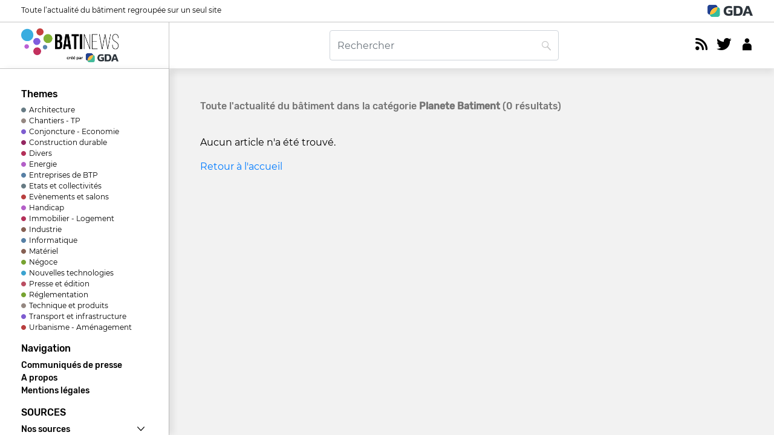

--- FILE ---
content_type: text/html; charset=UTF-8
request_url: https://batinews.fr/source/planete-batiment
body_size: 2728
content:
<!DOCTYPE html>
<html>
<head>
  <meta charset="UTF-8">
  <meta http-equiv="x-ua-compatible" content="ie=edge">
  <title>Planete Batiment - Batinews, toute l'actualité du bâtiment regroupée sur un seul site.</title>
  <meta name="description" content="Retrouvez l'intégralité de l'actualité de Planete Batiment en temps réel.">
  <meta name="viewport" content="width=device-width, initial-scale=1">
      <link rel="apple-touch-icon" sizes="180x180" href="/assets/favicon/apple-touch-icon.png">
    <link rel="icon" type="image/png" sizes="32x32" href="/assets/favicon/favicon-32x32.png">
    <link rel="icon" type="image/png" sizes="16x16" href="/assets/favicon/favicon-16x16.png">
    <link rel="manifest" href="/assets/favicon/site.webmanifest">
    <link rel="mask-icon" href="/assets/favicon/safari-pinned-tab.svg" color="#1fade1">
    <link rel="shortcut icon" href="/assets/favicon/favicon.ico">
    <meta name="msapplication-TileColor" content="#ffffff">
    <meta name="msapplication-config" content="/assets/favicon/browserconfig.xml">
    <meta name="theme-color" content="#ffffff">
      
      <link rel="alternate" href="/source/planete-batiment.xml?active=1"/>
        <link rel="stylesheet" href="/build/app.css">
    </head>
<body class="" data-v="kmashg5z">
  <div id="top-header">
    <div class="container-fluid">
        <div class="row d-flex align-items-center">
            <div class="col-lg-12 top-header-elements">
                <span class="intro">Toute l’actualité du bâtiment regroupée sur un seul site</span>
                <a href="#" class="logo-gda">
                    <img src="/build/images/logo-gda.png" class="d-none d-lg-inline" alt=""/>
                    <img src="/build/images/logo.png" class="d-lg-none" alt=""/>
                </a>
            </div>
        </div>
    </div>
</div>
<header class="header">
    <div class="container-fluid">
        <div class="row align-items-center">
            <div class="d-block d-lg-none col-lg-2 col-2">
                <div class="nav-responsive">
                    <a href="#" class="mobile-menu-toggler"><span class="icon-nav-burger"></span></a>
                </div>
            </div>
            <div class="col-lg-5 offset-lg-3 col-10">
                <form id="searchForm" class="form-inline my-2 my-lg-0" method="get" action="/search">
                    <input class="form-control flex-fill mr-sm-2"
                           type="text"
                           placeholder="Rechercher"
                           aria-label="Search"
                           name="term"
                           value=""
                           required="required"
                    >
                    <button type="submit" class="btnSearch">
                        <span class="icon-search-glass"></span>
                    </button>
                </form>
            </div>
            <div class="col-lg-4 text-right d-none d-lg-block">
                <div class="nav-icon">
                                                              <a href="/source/planete-batiment.xml?active=1"><span class="icon-rss"></span></a>
                                          <a href="https://twitter.com/intent/follow?original_referer=http%3A%2F%2Fbatinews.gda.fr%2Findex.html&ref_src=twsrc%5Etfw&region=follow_link&screen_name=Batinews&tw_p=followbutton"
                         target="_blank"><span class="icon-twitter"></span></a>
                        <a href="/connexion"><span class="icon-connect"></span></a>
                                    </div>
            </div>
        </div>
    </div>
</header>

  <aside class="sidebar-menu">
  <div class="sidebar-logo">
    <a href="/">
      <img src="/build/images/logo.png" alt=""/>
    </a>
    <a class="mobile-menu-close"><span class="icon-cross"></span></a>
  </div>
  <nav class="sidebar-nav">
    <div class="sidebar-themes">
      <div class="h2">Themes</div>
      <ul class="sidebar-list">
                  <li class="d-flex align-items-center">
            <span style="color: #677B84;" class="icon-dot"></span>
            <a href="/category/architecture">
              <h2>Architecture</h2>
            </a>
          </li>
                  <li class="d-flex align-items-center">
            <span style="color: #958882;" class="icon-dot"></span>
            <a href="/category/chantiers-tp">
              <h2>Chantiers - TP</h2>
            </a>
          </li>
                  <li class="d-flex align-items-center">
            <span style="color: #7E5DD0;" class="icon-dot"></span>
            <a href="/category/conjoncture-economie">
              <h2>Conjoncture - Economie</h2>
            </a>
          </li>
                  <li class="d-flex align-items-center">
            <span style="color: #942761;" class="icon-dot"></span>
            <a href="/category/construction-durable">
              <h2>Construction durable</h2>
            </a>
          </li>
                  <li class="d-flex align-items-center">
            <span style="color: #B43059;" class="icon-dot"></span>
            <a href="/category/divers">
              <h2>Divers</h2>
            </a>
          </li>
                  <li class="d-flex align-items-center">
            <span style="color: #B35FC8;" class="icon-dot"></span>
            <a href="/category/energie">
              <h2>Energie</h2>
            </a>
          </li>
                  <li class="d-flex align-items-center">
            <span style="color: #5780A5;" class="icon-dot"></span>
            <a href="/category/entreprises-de-btp">
              <h2>Entreprises de BTP</h2>
            </a>
          </li>
                  <li class="d-flex align-items-center">
            <span style="color: #677B84;" class="icon-dot"></span>
            <a href="/category/etats-et-collectivites">
              <h2>Etats et collectivités</h2>
            </a>
          </li>
                  <li class="d-flex align-items-center">
            <span style="color: #B93F3F;" class="icon-dot"></span>
            <a href="/category/evenements-et-salons">
              <h2>Evènements et salons</h2>
            </a>
          </li>
                  <li class="d-flex align-items-center">
            <span style="color: #B35FC8;" class="icon-dot"></span>
            <a href="/category/handicap">
              <h2>Handicap</h2>
            </a>
          </li>
                  <li class="d-flex align-items-center">
            <span style="color: #B43059;" class="icon-dot"></span>
            <a href="/category/immobilier-logement">
              <h2>Immobilier - Logement</h2>
            </a>
          </li>
                  <li class="d-flex align-items-center">
            <span style="color: #866053;" class="icon-dot"></span>
            <a href="/category/industrie">
              <h2>Industrie</h2>
            </a>
          </li>
                  <li class="d-flex align-items-center">
            <span style="color: #5780A5;" class="icon-dot"></span>
            <a href="/category/informatique">
              <h2>Informatique</h2>
            </a>
          </li>
                  <li class="d-flex align-items-center">
            <span style="color: #866053;" class="icon-dot"></span>
            <a href="/category/materiel">
              <h2>Matériel</h2>
            </a>
          </li>
                  <li class="d-flex align-items-center">
            <span style="color: #77A331;" class="icon-dot"></span>
            <a href="/category/negoce">
              <h2>Négoce</h2>
            </a>
          </li>
                  <li class="d-flex align-items-center">
            <span style="color: #3BA3D0;" class="icon-dot"></span>
            <a href="/category/nouvelles-technologies">
              <h2>Nouvelles technologies</h2>
            </a>
          </li>
                  <li class="d-flex align-items-center">
            <span style="color: #BB4E62;" class="icon-dot"></span>
            <a href="/category/presse-et-edition">
              <h2>Presse et édition</h2>
            </a>
          </li>
                  <li class="d-flex align-items-center">
            <span style="color: #77A331;" class="icon-dot"></span>
            <a href="/category/reglementation">
              <h2>Réglementation</h2>
            </a>
          </li>
                  <li class="d-flex align-items-center">
            <span style="color: #958882;" class="icon-dot"></span>
            <a href="/category/technique-et-produits">
              <h2>Technique et produits</h2>
            </a>
          </li>
                  <li class="d-flex align-items-center">
            <span style="color: #7E5DD0;" class="icon-dot"></span>
            <a href="/category/transport-et-infrastructure">
              <h2>Transport et infrastructure</h2>
            </a>
          </li>
                  <li class="d-flex align-items-center">
            <span style="color: #B93F3F;" class="icon-dot"></span>
            <a href="/category/urbanisme-amenagement">
              <h2>Urbanisme - Aménagement</h2>
            </a>
          </li>
              </ul>
    </div>
    <div class="sidebar-elements">
      <div class="h2">Navigation</div>
      <ul class="sidebar-list">
        <li><a href="/communique-de-presse">Communiqués de presse</a></li>
        <li><a href="/about">A propos</a></li>
        <li><a href="/legal">Mentions légales</a></li>
      </ul>
    </div>
    <div class="sidebar-sources">
      <h2>Sources</h2>
      <ul class="sidebar-list">
        <li class="nav-item dropdown">
          <a class="nav-link dropdown-toggle" href="#" id="navbarDropdown" role="button" data-toggle="dropdown"
             aria-haspopup="true" aria-expanded="false">
            Nos sources <span class="icon-down-arrow"></span>
          </a>
          <div class="dropdown-menu" aria-labelledby="navbarDropdown">
            <div class="row">
                              <div class="col-md-12">
                  <a class="dropdown-item"
                     href="/source/acpresse-beton"
                  >Acpresse Béton</a>
                </div>
                              <div class="col-md-12">
                  <a class="dropdown-item"
                     href="/source/amc"
                  >AMC</a>
                </div>
                              <div class="col-md-12">
                  <a class="dropdown-item"
                     href="/source/archicool"
                  >Archicool</a>
                </div>
                              <div class="col-md-12">
                  <a class="dropdown-item"
                     href="/source/archicree"
                  >Archicree</a>
                </div>
                              <div class="col-md-12">
                  <a class="dropdown-item"
                     href="/source/bati-journal"
                  >Bati journal</a>
                </div>
                              <div class="col-md-12">
                  <a class="dropdown-item"
                     href="/source/batiactu"
                  >Batiactu</a>
                </div>
                              <div class="col-md-12">
                  <a class="dropdown-item"
                     href="/source/batimedia"
                  >Batimedia</a>
                </div>
                              <div class="col-md-12">
                  <a class="dropdown-item"
                     href="/source/batinfo"
                  >Batinfo</a>
                </div>
                              <div class="col-md-12">
                  <a class="dropdown-item"
                     href="/source/batipole"
                  >Batipôle</a>
                </div>
                              <div class="col-md-12">
                  <a class="dropdown-item"
                     href="/source/batipresse"
                  >Batipresse</a>
                </div>
                              <div class="col-md-12">
                  <a class="dropdown-item"
                     href="/source/batirama"
                  >Batirama</a>
                </div>
                              <div class="col-md-12">
                  <a class="dropdown-item"
                     href="/source/batiweb"
                  >Batiweb</a>
                </div>
                              <div class="col-md-12">
                  <a class="dropdown-item"
                     href="/source/btp-informatic"
                  >BTP Informatic</a>
                </div>
                              <div class="col-md-12">
                  <a class="dropdown-item"
                     href="/source/build-green"
                  >Build Green</a>
                </div>
                              <div class="col-md-12">
                  <a class="dropdown-item"
                     href="/source/cahiers-techniques-du-batiment"
                  >Cahiers Techniques du Bâtiment</a>
                </div>
                              <div class="col-md-12">
                  <a class="dropdown-item"
                     href="/source/chronique-d-architecture"
                  >Chronique d&#039;architecture</a>
                </div>
                              <div class="col-md-12">
                  <a class="dropdown-item"
                     href="/source/cimbat"
                  >Cimbat</a>
                </div>
                              <div class="col-md-12">
                  <a class="dropdown-item"
                     href="/source/construction-21"
                  >Construction 21</a>
                </div>
                              <div class="col-md-12">
                  <a class="dropdown-item"
                     href="/source/cstb"
                  >CSTB</a>
                </div>
                              <div class="col-md-12">
                  <a class="dropdown-item"
                     href="/source/cyber-btp"
                  >Cyber BTP</a>
                </div>
                              <div class="col-md-12">
                  <a class="dropdown-item"
                     href="/source/cyberarchi"
                  >CyberArchi</a>
                </div>
                              <div class="col-md-12">
                  <a class="dropdown-item"
                     href="/source/d-architectures"
                  >d&#039;architectures</a>
                </div>
                              <div class="col-md-12">
                  <a class="dropdown-item"
                     href="/source/france-btp"
                  >France BTP</a>
                </div>
                              <div class="col-md-12">
                  <a class="dropdown-item"
                     href="/source/gazette-des-communes"
                  >Gazette des communes</a>
                </div>
                              <div class="col-md-12">
                  <a class="dropdown-item"
                     href="/source/jeunesarchi-com"
                  >Jeunesarchi.com</a>
                </div>
                              <div class="col-md-12">
                  <a class="dropdown-item"
                     href="/source/l-architecture-d-aujourd-hui"
                  >L&#039;Architecture d&#039;Aujourd&#039;hui</a>
                </div>
                              <div class="col-md-12">
                  <a class="dropdown-item"
                     href="/source/le-batiment-artisanal"
                  >Le batiment artisanal</a>
                </div>
                              <div class="col-md-12">
                  <a class="dropdown-item"
                     href="/source/le-moniteur"
                  >Le Moniteur</a>
                </div>
                              <div class="col-md-12">
                  <a class="dropdown-item"
                     href="/source/maison-a-part"
                  >Maison à part</a>
                </div>
                              <div class="col-md-12">
                  <a class="dropdown-item"
                     href="/source/moniteur-materiel"
                  >Moniteur Matériel</a>
                </div>
                              <div class="col-md-12">
                  <a class="dropdown-item"
                     href="/source/muuuz"
                  >Muuuz</a>
                </div>
                              <div class="col-md-12">
                  <a class="dropdown-item"
                     href="/source/planete-batiment"
                  >Planete Batiment</a>
                </div>
                              <div class="col-md-12">
                  <a class="dropdown-item"
                     href="/source/sageret"
                  >Sageret</a>
                </div>
                              <div class="col-md-12">
                  <a class="dropdown-item"
                     href="/source/store-et-fermetures"
                  >Store et Fermetures</a>
                </div>
                              <div class="col-md-12">
                  <a class="dropdown-item"
                     href="/source/zepros"
                  >Zepros</a>
                </div>
                          </div>
          </div>
        </li>
      </ul>
    </div>
  </nav>
</aside><div class="page-container">
    <section class="batinews-title">
    <div class="container-fluid">
      <div class="row">
        <div class="col-lg-12">
          <h1>
            <span>Toute l'actualité du bâtiment dans la catégorie </span>
            <strong>Planete Batiment</strong>
          </h1>
          <span class="h1"> (0 résultats)</span>
        </div>
      </div>
    </div>
  </section>
  <section class="batinews-content">
    <div class="container-fluid">
            <div class="row row-news">
          <div class="col-md-12 no-results">
    <p>Aucun article n'a été trouvé.</p>
    <a href="/">Retour à l'accueil</a>
  </div>
      </div>
          </div>
  </section>
</div>

  <script src="/build/app.js" defer></script>
      <script async src="https://www.googletagmanager.com/gtag/js?id=UA-1321324-46"></script>
    <script>
        window.dataLayer = window.dataLayer || [];
        function gtag(){dataLayer.push(arguments);}
        gtag('js', new Date());
        gtag('config', 'UA-1321324-46');
    </script>

    <script src="https://www.googleoptimize.com/optimize.js?id=OPT-N9JL8DN"></script>
  </body>
</html>
